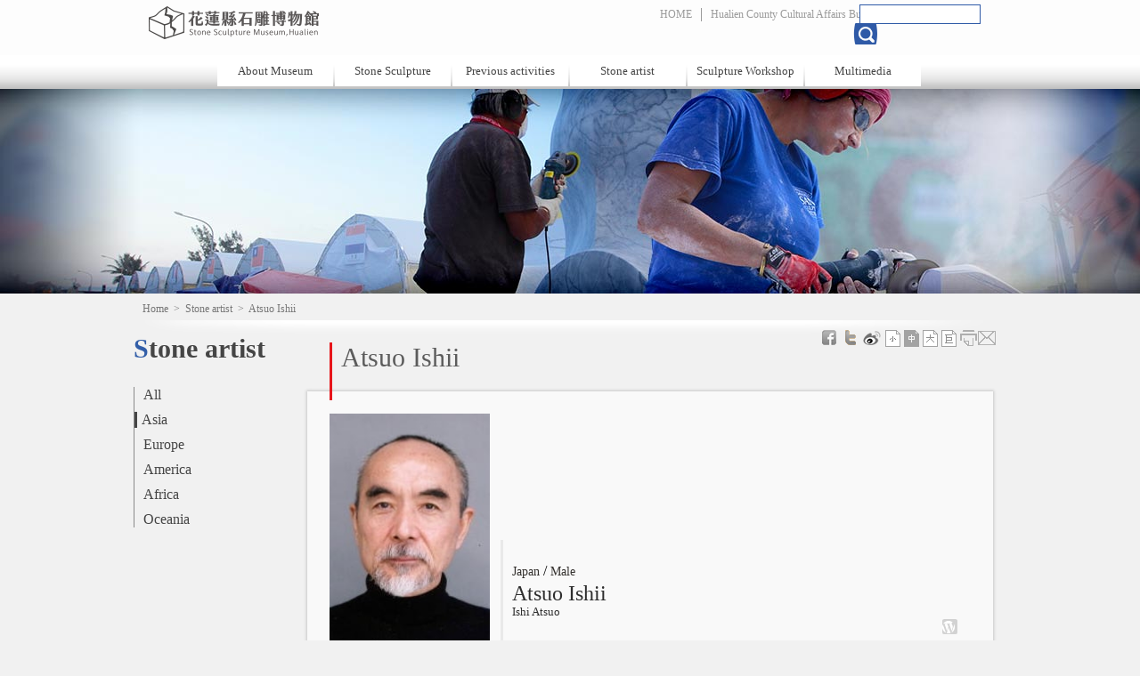

--- FILE ---
content_type: text/html; charset=utf-8
request_url: https://stone.hccc.gov.tw/en-us/Area/Artist/193
body_size: 16602
content:

<!DOCTYPE html>
<html lang="en-us">
<head>
    <meta charset="utf-8" />
    <meta name="viewport" content="width=1024"/>
    <title>Atsuo Ishii－Hualien Stone Sculpture Museum</title>

    <script type="text/javascript">
        var defaultLang = "en-us";
    </script>
    <script type="text/javascript" src="http://maps.google.com/maps/api/js?sensor=false&amp;v=3&amp;libraries=geometry&amp;language=en-US"></script>
    <script src="/Scripts/jquery-1.7.1.min.js"></script>
    <script src="/Scripts/jquery.cookie.min.js"></script>
    <script src="/Scripts/jquery.flexslider.min.js"></script>
    <script src="/Scripts/lightbox.min.js"></script>
    <script src="/Scripts/change-font-size.min.js"></script>
    <script src="/Scripts/fancybox/jquery.fancybox.pack.js"></script>
    <script src="/Scripts/visited.min.js"></script>
    <script src="/Scripts/content.min.js"></script>
    
    

    <link type="image/x-icon" href="/Content/favicon.ico" rel="shortcut icon"  />
    <link type="text/css" href="/Content/css/reset.min.css" rel="stylesheet" />
    <link type="text/css" href="/Content/css/flexslider.min.css" rel="stylesheet" />
    <link type="text/css" href="/Content/css/lightbox.min.css" rel="stylesheet" />
    <link type="text/css" href="/Content/css/global.min.css" rel="stylesheet" />

        <link type="text/css" href="/Content/css/content_en.min.css" rel="stylesheet" />

    
    <link type="text/css" href="/Scripts/fancybox/jquery.fancybox.css" rel="stylesheet" />
    
<script async src="https://www.googletagmanager.com/gtag/js?id=G-3ZBQP6D1T3"></script>
<script>
    window.dataLayer = window.dataLayer || [];
    function gtag() { dataLayer.push(arguments); }
    gtag('js', new Date());

    gtag('config', 'G-3ZBQP6D1T3', { cookie_flags: 'secure;samesite=lax' });
</script>
    
    

    


<meta name="keyword" content="花蓮, 文化, 文創, 原民, 特色, 工作室, 補助, 創意, 石雕, 視覺藝術, 產品" />
<meta name="description" content="1967 Group Exhibition, Second Japanese Contemporary Sculpture Exhibition, Japan&amp;lt;br /&amp;gt;1970 Contemporary Fine Arts Outdoor Exhibition, Japan&amp;lt;...">
<meta name="subject" content="Atsuo Ishii">
<meta name="language" content="en-us">
<meta name="author" content="花蓮縣文化局">
<meta name="owner" content="花蓮縣文化局">
<meta name="coverage" content="Worldwide">
<meta name="distribution" content="Global">
<meta name="rating" content="General">


<meta property="og:title" content="Atsuo Ishii" />
<meta property="og:type" content="article" />
<meta property="og:site_name" content="Hualien Stone Sculpture Museum" />
<meta property="og:description" content="1967 Group Exhibition, Second Japanese Contemporary Sculpture Exhibition, Japan&amp;lt;br /&amp;gt;1970 Contemporary Fine Arts Outdoor Exhibition, Japan&amp;lt;..." />
<meta property="og:url" content="https://stone.hccc.gov.tw/en-us/Area/AlbumDetail/193" />
    <meta property="og:image" content="https://stone.hccc.gov.tw/Utility/DisplayImage?id=10359" />


<meta itemprop="name" content="Atsuo Ishii">
<meta itemprop="description" content="1967 Group Exhibition, Second Japanese Contemporary Sculpture Exhibition, Japan&amp;lt;br /&amp;gt;1970 Contemporary Fine Arts Outdoor Exhibition, Japan&amp;lt;...">
<meta itemprop="image" content="https://stone.hccc.gov.tw/Utility/DisplayImage?id=10359">


<meta name="twitter:card" content="https://stone.hccc.gov.tw/Utility/DisplayImage?id=10359">
<meta name="twitter:site" content="Hualien Stone Sculpture Museum">
<meta name="twitter:title" content="Atsuo Ishii">
<meta name="twitter:description" content="1967 Group Exhibition, Second Japanese Contemporary Sculpture Exhibition, Japan&amp;lt;br /&amp;gt;1970 Contemporary Fine Arts Outdoor Exhibition, Japan&amp;lt;...">
<meta name="twitter:creator" content="Hualien Stone Sculpture Museum">
<meta name="twitter:image:src" content="https://stone.hccc.gov.tw/Utility/DisplayImage?id=10359&amp;prefix=normal_">
    
</head>
<body data-root="/" class="en-us">
    <div id="fb-root"></div>
<script type="text/javascript">
    (function (d, s, id) {
        var js, fjs = d.getElementsByTagName(s)[0];
        if (d.getElementById(id)) return;
        js = d.createElement(s); js.id = id;
        js.src = "//connect.facebook.net/zh_TW/all.js#xfbml=1&appId=431651693592566";
        fjs.parentNode.insertBefore(js, fjs);
    }(document, 'script', 'facebook-jssdk'));
</script>
    
    <script>!function (d, s, id) { var js, fjs = d.getElementsByTagName(s)[0]; if (!d.getElementById(id)) { js = d.createElement(s); js.id = id; js.src = "https://platform.twitter.com/widgets.js"; fjs.parentNode.insertBefore(js, fjs); } }(document, "script", "twitter-wjs");</script>

    
    
<script type="text/javascript" src="/Scripts/header-startup.min.js"></script>
<div class="header">
    <div class="blk">
        <h1>
            <a id="btn-index" href="/en-us/Portal" title="Hualien Stone Sculpture Museum">Hualien Stone Sculpture Museum</a>
        </h1>
        <div class="top-menu-blk">
            <ul class="top-menu">
                <li>
                    <a href="/en-us " title="Home">HOME</a>
                </li>
                    <li>
                        <a href="http://www.hccc.gov.tw/en-us/Introduction" title="Hualien County Cultural Affairs Bureau" target="_blank">Hualien County Cultural Affairs Bureau</a>
                    </li>
                    <li class="lang">
                        <a href="/zh-tw/Home" title="Chinese">Chinese</a>
                    </li>
            </ul>
        </div>
        <div class="top-search">
            <input name="q" type="text" />
            <input name="" data-url="/zh-tw/Utility/FullTextSearch" type="submit" class="btn-search" />

        </div>
        <div class="nav-blk">
            <ul class="nav">
                <li>
                    <a href="javascript:void(0)" title="">About Museum</a>
                    <div>
                        <ul class="submenu">
                            <li>
                                <a href="/en-us/VisitPark/History " title="History">History</a>
                            </li>
                            <li>
                                <a href="/en-us/VisitPark/VisitInfo " title="Visit">Visit</a>
                            </li>
                            <li>
                                <a href="/en-us/VisitPark/Introduction " title="Introduction">Introduction</a>
                            </li>
                            <li>
                                <a href="/en-us/VisitPark/Traffic " title="Location">Location</a>
                            </li>
                        </ul>
                    </div>
                </li>
                <li>
                    <a href="javascript:void(0)" title="Stone Sculpture">Stone Sculpture</a>
                    <div>
                        <ul class="submenu">
                            
                            <li>
                                <a href="/en-us/Archives/Collection " title="Collections">Collections</a>
                            </li>
                            <li>
                                <a href="/en-us/Archives/Publish " title="Publications">Publications</a>
                            </li>
                        </ul>
                    </div>
                </li>
                <li>
                    <a href="/en-us/History/Festival  " title="Previous activities">Previous activities</a>
                    <div>
                    </div>
                </li>
                <li>
                    <a href="javascript:void(0)" title="Stone artist">Stone artist</a>
                    <div>
                        <ul class="submenu">
                            <li>
                                <a href="/en-us/Area/World" title="All">All</a>
                            </li>
                            <li>
                                <a href="/en-us/Area/Asia " title="Asia">Asia</a>
                            </li>
                            <li>
                                <a href="/en-us/Area/Europe" title="Europe">Europe</a>
                            </li>
                            <li>
                                <a href="/en-us/Area/America " title="America">America</a>
                            </li>
                            <li>
                                <a href="/en-us/Area/Africa " title="Africa">Africa</a>
                            </li>
                            <li>
                                <a href="/en-us/Area/Oceania" title="Oceania">Oceania</a>
                            </li>


                        </ul>
                    </div>
                </li>
                <li>
                    <a href="javascript:void(0)" title="Sculpture Workshop">Sculpture Workshop</a>
                    <div>
                        <ul class="submenu">
                            
                            <li>
                                <a href="/en-us/Creation/Directory" title="List">List</a>
                            </li>

                        </ul>
                    </div>
                </li>
                <li>
                    <a href="javascript:void(0)" title="Multimedia">Multimedia</a>
                    <div>
                        <ul class="submenu">
                            <li>
                                <a href="/en-us/Media/Album " title="Album">Album</a>
                            </li>
                            <li>
                                <a href="/en-us/Media/VideoCategory" title="Video">Video</a>
                            </li>
                            <li>
                                <a href="/en-us/Media/ArtLInk " title="Links">Links</a>
                            </li>
                        </ul>
                    </div>
                </li>
            </ul>
        </div>
    </div>
</div>
    <div class="banner04"></div>
    <a id="top"></a>
    <div class="center">
        
<div class="breadcrumb" data-path="Home&gt;Stone artist&gt;Atsuo Ishii">
                <a href="/en-us" class="unit" title="Home">Home</a>
                <span>&nbsp;&gt;&nbsp;</span>
                <a href="/en-us/Area/World" class="unit" title="Stone artist">Stone artist</a>
                <span>&nbsp;&gt;&nbsp;</span>
                    <span class="unit last">Atsuo Ishii</span>
</div>
        <div class="content">
            
    

<div class="left">
    <h2>Stone artist</h2>
    <div class="left-menu">
        <ul>
            <li class="">
                <a class="title" href="/en-us/Area/World" target="_self" title="All">All</a>
            </li>
            <li class="act">
                <a class="title" href="/en-us/Area/Asia" target="_self" title="Asia">Asia</a>
            </li>
            <li class="">
                <a class="title" href="/en-us/Area/Europe" target="_self" title="Europe">Europe</a>
            </li>
            <li class="">
                <a class="title" href="/en-us/Area/America" target="_self" title="America">America</a>
            </li>
            <li class="">
                <a class="title" href="/en-us/Area/Africa" target="_self" title="Africa">Africa</a>
            </li>
            <li class="">
                <a class="title" href="/en-us/Area/Oceania" target="_self" title="Oceania">Oceania</a>
            </li>
        </ul>
    </div>
</div>

            <div class="right" data-name="content">
                <div class="social">
                    
<div class="shareArea">
        <ul>
            <li>
                <a href="http://www.facebook.com/sharer.php?u=" class="fb" target="_blank" title="Share on Facebook"></a>
            </li>
            
            <li>
                <a href="https://twitter.com/intent/tweet?source=webclient&text=" class="twitter" target="_blank" title="Tweet"></a>
            </li>
            <li>
                <a href="http://service.weibo.com/share/share.php?title=&url=" class="weibo" target="_blank" title="Weibo"></a>
            </li>
        </ul>
    <ul class="font-box">
        <li>
            <a href="javascript:void(0);" data-name="font" class="small" title="小"></a>
        </li>
        <li>
            <a href="javascript:void(0);" data-name="font" class="medium" title="中"></a>
        </li>
        <li>
            <a href="javascript:void(0);" data-name="font" class="large" title="大"></a>
        </li>
        <li>
            <a href="javascript:void(0);" data-name="font" class="ultra" title="巨"></a>
        </li>
        <li>
            <a href="javascript:window.print()" class="print" target="_blank" title="列印"></a>
        </li>
        <li>
            <a data-id="forward" href="javascript:void(0);" class="forward" title="轉寄"></a>
        </li>
    </ul>
</div>

                </div>
                <h3 class="unit-title">Atsuo Ishii</h3>
                

<div class="collection-blk">
    <div class="creator-main">
            <img class="main-photo" src="https://stone.hccc.gov.tw/Utility/DisplayImage?id=10359&amp;prefix=normal_prop_" alt="Atsuo Ishii" />
        <div class="creator-info">
            <span>Japan</span> / <span>Male</span>
            <h2>Atsuo Ishii</h2>
                <h2 class="en">Ishi Atsuo</h2>
                        <ul class="creator-link">
                <li>
                        <a class="btn-web" href="http://spysee.jp /%E7%9F%B3%E4%BA%95%E5%8 E%9A%E7%94%9F/1027548" title="http://spysee.jp /%E7%9F%B3%E4%BA%95%E5%8 E%9A%E7%94%9F/1027548" target="_blank">Site</a>
                                                                            </li>
            </ul>
        </div>
    </div><!--end of .creator-main-->
    <div class="portfolio">
        <dl>
            <dt>CV</dt>
            <dd>
                1967 Group Exhibition, Second Japanese Contemporary Sculpture Exhibition, Japan<br />1970 Contemporary Fine Arts Outdoor Exhibition, Japan<br />1977 First Yueh-Tung Sculpture Exhibition, Yueh-Tung Gallery, Japan<br />1987 Setagaya Fine Arts Exhibition, Setagaya Fine Arts Museum, Japan<br />1996 Iceland-Japan Fine Arts Exhibition, Japan<br />1997 “Fourth Green Sculpture Memorial Exhibition”, Kulayoshi Fine Arts Museim, Japan<br />1998 “T Heredity Exhibition”, (Takashimamaya-Tokyo-Osaka) Japan
            </dd>
            <dt>Introduction</dt>
            <dd>
                1940 Born in Chiba-Ken, Japan<br />1964 Graduated from Do-Mo Fine Arts University
            </dd>
        </dl>
    </div>
    <div class="creator-works">
        <h4>Sculpture works</h4>
        <ul>
                <li>
                    <a href="https://stone.hccc.gov.tw/Utility/DisplayImage?id=11063" rel="lightbox[works]" title="Time and Space – 77">
                        <img src="https://stone.hccc.gov.tw/Utility/DisplayImage?id=11063&amp;prefix=small_" alt="Time and Space – 77" />
                    </a>
                    <a href="/en-us/Archives/CollectionDetail/546"><strong>Time and Space – 77</strong></a>
                </li>
        </ul>
    </div>
</div>

<div class="page-func">
    <a class="btn-top" href="#top">TOP</a>
</div>              
            </div>
        </div>
    </div>
        
<div class="footer-blk">
    <div class="footer">
        <a class="btn-gov" href="#">Hualien County Cultural Affairs Bureau</a>
        <div class="cont">
            <p class="p01">
                <span>Address：No.6, Wenfu Rd., Hualien City, Hualien County 970, Taiwan (R.O.C.)</span>
            </p>
            <p>
                <span>TEL：886-3-8227121*245</span>
                <span>FAX：886-3-8235084</span>
            </p>
            <p>Hualien County Cultural Affairs Bureau  Copyright &#169; 2012 All Rights Reserved </p>
            <p>Best viewed with 1024 x 768 resolution with Microsoft Internet Explorer 8+</p>
        </div>
        <div class="vistor-info">
            <p>Update：2026-01-21</p>
            <p>Today：7</p>
            <p>Visits：241369</p>
        </div>
    </div>
</div>
        <input name="__RequestVerificationToken" type="hidden" value="Q4IkBclpnupT4fc46sfl3qgUr1D2qdhGbaulTvNgLTQkIu1a4dO687jX6i3A92QaLra_oRi4AYixuPBJfAEMp3HLoHJgrmwXS9l7hnqfMV01" />
</body>
</html>


--- FILE ---
content_type: text/html; charset=utf-8
request_url: https://stone.hccc.gov.tw/en-us/Utility/AddPageVisited
body_size: -112
content:
{"success":true,"data":"en-us-c36dc91b2ff24747a1acadb2a6197c0b"}

--- FILE ---
content_type: text/css
request_url: https://stone.hccc.gov.tw/Content/css/content_en.min.css
body_size: 21737
content:
@charset "utf-8";.content{position:relative;width:980px;min-height:500px;margin:0 auto}.left{float:left;width:195px}.right{position:relative;float:left;width:770px}.breadcrumb{width:970px;height:35px;margin:0 auto;padding:10px 0 0 10px;background:url(../images/global/breadcrumb-bg.png) no-repeat bottom center;color:#777;font:12px "新細明體"}.breadcrumb a{color:#777;text-decoration:none}.breadcrumb a:hover{color:#000;text-decoration:underline}.left h2{color:#454545;font:bold 1.9em "微軟正黑體"}.left h2:first-letter {color:#325ea8}.left-menu{margin:25px 0 0;border-left:1px #8a8a8a solid}.left-menu li{margin:0 0 10px}.left-menu a{display:inline-block;padding:0 0 0 10px;color:#454545;font:1em "微軟正黑體";text-decoration:none}.left-menu .act .title{display:block;border-left:3px #454545 solid;padding:0 0 0 5px;background:url(../images/global/global-sprite.png) 95px -85px no-repeat}.left-menu .has-sub .title{background:none}.left-menu .sub{margin:5px 0 0 10px;font-size:.9em}.left-menu .sub li{margin-bottom:5px}.left-menu .sub .act{padding:0;border-left:none;background:url(../images/global/global-sprite.png) 88px -85px no-repeat}.unit-title{position:relative;z-index:50;top:10px;min-height:60px;padding:0 0 5px 10px;margin:0 0 0 25px;border-left:3px #e7151b solid;color:#5c5c5c;font:30px "微軟正黑體";vertical-align:text-top}.page-func{clear:both;margin:50px 0 0}.page-func a{display:block;height:35px;color:#2f5aa7;font:18px "微軟正黑體";text-decoration:none;background:url(../images/global/global-sprite.png) no-repeat}.page-func .btn-list{float:left;width:105px;padding:3px 0 0 35px;background-position:0 -120px}.page-func .btn-top{float:right;width:40px;padding:3px 25px 0 0;background-position:40px -160px}.page-bar{height:30px;padding:10px 50px 0;background:#f9f9f9;font:.8em Arial,"新細明體";-webkit-box-shadow:0 2px 2px 1px #c7c7c7;box-shadow:0 2px 2px 1px #c7c7c7;border-top:1px #e0e0e0 solid}.page-bar a{text-decoration:none}.page-bar a:hover{background:#2f5aa7;color:#fff}.page-hint{display:inline-block;min-width:100px;color:#595959}.prev-blk,.next-blk{display:inline-block;min-width:120px}.prev-blk{margin:0 10px 0 0}.next-blk{float:right}.prev-blk a,.next-blk a{display:inline-block;margin:0 5px 0 0;padding:2px 10px;color:#595959;border:1px #e0e0e0 solid}.prev-blk .btn-prev,.next-blk .btn-last{margin-right:0}.page-link{display:inline-block;min-width:240px;margin:0 5px 0 0}.page-link a{display:inline-block;min-width:15px;margin:0 1px;padding:2px 2px;color:#595959;border:1px #e0e0e0 solid;text-align:center}.page-link .act{background:#2f5aa7;color:#fff}.banner01{height:230px;background:url(../images/banner/banner01.jpg) top center no-repeat}.banner02{height:230px;background:url(../images/banner/banner02.jpg) top center no-repeat}.banner03{height:230px;background:url(../images/banner/banner03.jpg) top center no-repeat}.banner04{height:230px;background:url(../images/banner/banner04.jpg) top center no-repeat}.banner05{height:230px;background:url(../images/banner/banner05.jpg) top center no-repeat}.banner06{height:230px;background:url(../images/banner/banner06.jpg) top center no-repeat}.intro-blk{padding:40px 35px}.intro-blk p{margin:0 0 15px;color:#515151;font:.8125em Arial,"新細明體";line-height:160%}.hall-intro{position:relative;min-height:210px;padding:30px 40px 20px 40px}.hall-intro h3{margin:0 0 20px;color:#8a8a8a;font:1.5em "微軟正黑體";line-height:120%}.hall-desc{width:380px;color:#515151;font:.8125em "新細明體";line-height:160%}.stone-building{position:absolute;top:40px;right:30px}.ticket-info td{min-width:70px;padding:0 0 10px}.traffic-desc{color:#515151;font:.8125em "新細明體";line-height:160%}.traffic-link{margin:20px 0 20px}.traffic-link a{display:inline-block;padding:3px 4px;background:#7b7b7b;color:#fff;font:.75em Arial,"新細明體";border:1px #fff solid;border-radius:4px;text-decoration:none}.traffic-link a:hover{background:#fff;color:#7b7b7b;border:1px #7b7b7b solid}.news-blk .media-blk{float:right;position:relative;width:400px;margin:0 0 40px 0}.traffic-query{position:relative;height:85px;padding:10px 0 0 115px;margin:30px 0 15px;background:#f1f1f1}.traffic-query h4{position:absolute;top:0;left:0;width:85px;height:85px;padding:5px 0 5px 20px;background:#454545;color:#d6d6d6;font:bold 1.4375em "微軟正黑體";line-height:110%}.traffic-query p{margin:0 0 5px;color:#515151;font:.8125em Arial,"新細明體"}.traffic-query p span{display:inline-block;min-width:110px}.traffic-detail{font:.8125em "新細明體";line-height:180%}.traffic-detail em{color:#932c2f;font-weight:bold}.traffic-detail p{margin:0 0 20px}.floor-intro{margin:40px 0 0}.floor-intro li{position:relative;height:150px;margin:0 0 30px}.floor-intro h3{position:absolute;top:0;left:180px;display:block;height:17px;padding:0 25px 5px 15px;margin:0 0 13px;background:url(../images/global/global-sprite.png) right -602px no-repeat;color:#2f5aa7;font:.95em "微軟正黑體"}.floor-intro .desc{position:absolute;top:40px;left:180px;padding:0 0 0 15px;color:#515151;font:.8125em/1.8 "新細明體"}.floor-intro .alt{position:absolute;top:120px;left:0;background:url("../images/global/global-sprite.png") no-repeat scroll right bottom transparent;color:#5a5a5a;display:inline-block;font-size:.75em;height:13px;padding:5px 20px 0 5px;text-decoration:none;width:155px}.floor-intro .fix h3{left:195px;width:130px;padding-left:0;background:url(../images/global/global-sprite.png) -70px -370px no-repeat}.floor-intro .fix .alt{position:absolute;top:130px;left:0}.news-blk .media-blk .desc{display:block;position:absolute;bottom:0;left:0;width:390px;height:30px;padding:10px 0 0 10px;background:#000;background:rgba(0,0,0,.8);color:#c2c1bd;font:13px "微軟正黑體"}.news-blk .media-blk img{display:block;width:400px}.right .news-blk{padding:40px 30px;background:#fff;-webkit-box-shadow:0 0 3px 1px #c7c7c7;box-shadow:0 0 3px 1px #c7c7c7}.detail-main{float:left;width:300px}.detail-main h4{margin:0 0 10px;color:#5c5c5c;font:2em/1.2 "微軟正黑體"}.detail-main p{margin:0 0 5px;color:#5c5c5c;font:.9em "微軟正黑體"}.detail-desc{clear:both;margin:0 0 50px;color:#5c5c5c;font:.9em/1.8 "微軟正黑體"}.detail-attachment{color:#5c5c5c;font:.9em "微軟正黑體"}.detail-download,.detail-link,.detail-gallery .desc{padding:0 0 0 35px;background:url(../images/global/global-sprite.png) no-repeat}.detail-link{height:30px;background-position:-175px 0;margin:0 0 10px}.detail-link a,.detail-download a{margin:0 5px;color:#325ea8;text-decoration:none}.detail-link a:hover,.detail-download a:hover{text-decoration:underline}.detail-download{background-position:-175px -80px}.detail-gallery{overflow:hidden;margin:50px 0 0}.detail-gallery ul{overflow:hidden}.detail-gallery li{width:235px;height:260px;float:left}.detail-gallery li img{display:block;width:235px;height:180px}.detail-gallery .desc{display:block;height:28px;margin:10px 0 0;padding-top:2px;background-position:-175px -40px;color:#888787;font:.9em "微軟正黑體"}.detail-gallery a{text-decoration:none}.news-list li{min-height:85px;margin:0 0 25px;border-bottom:1px #979696 dotted}.news-list a{display:block;padding:0 0 25px;text-decoration:none}.news-list a:hover h4{text-decoration:underline}.news-list span{display:inline-block;margin:0 0 5px;color:#3d3d3d;font:.8em "新細明體"}.news-list .sum{display:block;overflow:hidden;height:20px;width:98%;white-space:nowrap;-ms-text-overflow:ellipsis;-o-text-overflow:ellipsis;text-overflow:ellipsis}.news-list .date{color:#80776c;font:.75em "微軟正黑體";letter-spacing:1px}.news-list .sort-top{display:inline-block;height:12px;margin:0 0 0 5px;padding:2px 4px;color:#fff;background:#e7151b;font:.62em Arial}.news-list h4{margin:0 0 10px;color:#2f5aa7;font:1.5em "微軟正黑體"}.collection-blk{min-height:250px;padding:0 0 15px;background:#fff;-webkit-box-shadow:0 0 3px 1px #c7c7c7;box-shadow:0 0 3px 1px #c7c7c7}.collection-blk.fix{padding-top:100px}.collection-search{width:730px;position:relative;padding:30px 20px 10px;background:#f9f9f9;border-bottom:1px #e0e0e0 solid}.collection-search.pinned{position:fixed;top:0;z-index:500}.collection-search label{display:inline-block;min-width:55px;margin:0 5px 0 0;color:#7c7c7c;font-size:.8em}.collection-blk .row{width:480px;margin:0 0 15px}.collection-blk input[type=text],.collection-blk select{width:200px}.collection-blk select{height:25px}#keywork{width:200px}.collection-blk .btn-submit{display:block;position:absolute;top:20px;right:20px;width:115px;height:72px;border:none;background:url(../images/global/global-sprite.png) 0 -200px no-repeat;color:#7c7c7c;font:18px "微軟正黑體";cursor:pointer}.collection-blk .small{height:40px;background:url(../images/global/global-sprite.png) -120px -200px no-repeat}.collection-list ul{overflow:hidden;padding:40px 0 0;margin:0 0 0 40px}.collection-list li{float:left;width:220px;height:300px;margin:0 15px 20px 0}.collection-list li img{width:220px;height:220px;object-fit:cover;background:#333}.collection-list a{display:block;text-decoration:none}.collection-list a:hover{text-decoration:underline}.collection-list li strong{display:block;padding:0 0 0 20px;margin:0 0 5px;background:url(../images/global/global-sprite.png) 0 -277px no-repeat;color:#585858;font:1.125em "微軟正黑體"}.collection-list li strong a{min-height:25px;max-height:33px;width:200px;white-space:nowrap;overflow:hidden;-ms-text-overflow:ellipsis;-o-text-overflow:ellipsis;text-overflow:ellipsis;color:#585858}.collection-list li span{display:block;color:#585858;padding:0 0 0 20px;font:.75em "微軟正黑體"}.works-spec{display:block;font-size:.6em;padding:0 0 10px}.works-inrto{position:relative;overflow:hidden;padding:25px 0 0 25px}.works-inrto .works-img{float:left;display:block;width:520px}.works-inrto .works-link{float:right;width:215px}.works-link a{text-decoration:none}.works-link h3{display:inline-block;margin:0 10px 0 0;color:#5c5c5c;font:1.5em "微軟正黑體"}.works-inrto .media-link{position:absolute;bottom:5px;left:560px}.works-inrto .media-link a{display:block;padding:0 0 0 25px;background:url(../images/global/global-sprite.png) -180px -306px no-repeat;color:#666;font:1em "微軟正黑體"}.auth-link{display:inline-block;height:26px;padding:5px 26px 0 5px;margin:0 0 0 0;background:url(../images/global/global-sprite.png) right -626px no-repeat;color:#2f5aa7;font:.95em "微軟正黑體";text-decoration:none}.works-detail{position:relative;overflow:hidden;clear:both;min-height:300px;padding:0 0 0 25px}.works-detail .works-desc{width:500px;min-height:135px;padding:15px 0 0;color:#646464;font:.95em/1.5 "微軟正黑體";border-bottom:1px #dfdbd4 solid}.works-detail .works-map{position:absolute;top:0;right:-5px}.works-detail .works-info{position:relative;width:500px;height:125px;padding:3px 0 0;line-height:100%}.works-detail .works-info img{position:absolute;top:0;right:0;width:150px}.works-detail .works-info ul{margin:5px 0 0}.works-detail .works-info li{margin:0 0 10px;padding:0 0 0 25px;background:url(../images/global/global-sprite.png) -180px -341px no-repeat;color:#667286;font-size:.81em}.region-list{overflow:hidden;margin:0 0 10px 10px}.region-list li{float:left;font:.875em "微軟正黑體";color:#6e6e6e}.region-list a{float:left;color:#6e6e6e;text-decoration:none}.region-list li:after{content:"。";margin:0 2px 0}.region-list .fix:after{content:""}.region-list a:hover{color:#2f5aa7}.region-works ul{margin:0 !important}.region-works li{height:300px;margin-right:0;margin-left:12px}.region-title{width:690px;margin:10PX auto;padding:15px 0 5px 10px;background:#f7f7f7;border-bottom:1px #8d8d8d solid;color:#5c5c5c;font-family:"微軟正黑體"}.region-title h3{display:inline-block;font-size:.95em}.region-title h3:after{content:"╱";margin:0 10px;font:23px Arial}.region-title h4{display:inline-block;font-size:.95em}.region-works{overflow:hidden;position:relative;width:705px;height:340px;margin:0 0 20px 38px;border-bottom:1px #dadada solid}.region-Alltitle{width:690px;margin:10PX auto;padding:15px 0 5px 10px;background:#f7f7f7;border-bottom:1px #8d8d8d solid;color:#5c5c5c;font-family:"微軟正黑體"}.region-Alltitle h4{display:inline-block;font-size:1.65em}.region-Allworks{overflow:hidden;width:705px;margin:0 0 20px 38px;border-bottom:1px #dadada solid}.region-Allworks ul{margin:0 !important}.region-Allworks li{margin-right:0;margin-left:12px}.collection-Alllist ul{overflow:hidden;margin:0 0 0 40px}.collection-Alllist li{float:left;width:220px;margin:0 15px 20px 0}.collection-Alllist li strong{display:block;padding:0 0 0 20px;margin:0 0 5px;background:url(../images/global/global-sprite.png) 0 -277px no-repeat;color:#585858;font:1.125em "微軟正黑體"}.collection-Alllist li strong a{min-height:25px;max-height:33px;width:200px;white-space:nowrap;overflow:hidden;-ms-text-overflow:ellipsis;-o-text-overflow:ellipsis;text-overflow:ellipsis;color:#585858}.btn-more{display:block;overflow:hidden;height:30px;width:80px;padding:5px 0 0;color:#dfc7c7;font:30px "微軟正黑體";text-decoration:none}.btn-more:hover{height:35px;padding:0 0 0}.region-works .btn-more{position:absolute;bottom:-2px;right:0}.publication-list{padding:40px 30px}.publication-list li{position:relative;padding:3px 0 15px;margin:0 0 15px;border-bottom:1px #979696 dotted}.publication-list .date{color:#bfbfbf;font:1.125em Arial,"微軟正黑體"}.publication-list h3{width:620px;color:#2f5aa7;font:1.5em Arial,"微軟正黑體"}.book-link{position:absolute;top:0;right:0;display:block;width:61px;height:20px;padding:36px 0 0;background:url(../images/global/global-sprite.png) 0 -320px no-repeat;color:#afafaf;font-size:.8em;text-decoration:none;text-align:center}.creator-list ul{overflow:hidden;min-height:300px}.creator-list li{width:165px;height:220px;margin-right:9px}.creator-list li img{display:block;width:165px;height:165px}.creator-list li strong{width:150px;max-height:42px;line-height:125%;white-space:normal;text-overflow:ellipsis;-o-text-overflow:ellipsis;overflow:hidden}.creator-main{position:relative;overflow:hidden;padding:25px 0 0 25px;background:#f9f9f9;border-bottom:1px #e9e9e9 solid}.creator-main .main-photo{display:block;width:180px}.creator-info{position:absolute;bottom:0;right:0;width:540px;height:90px;padding:25px 0 0 10px;border-left:3px #e9e9e9 solid}.creator-info span{display:inline-block;color:#35322f;font:.875em "微軟正黑體";line-height:150%}.creator-info h2{color:#2e2e2e;font:1.5em "微軟正黑體";line-height:120%}.creator-info .en{font-size:.8em}.creator-link{float:right;overflow:hidden;margin:0 40px 0}.creator-link li{overflow:hidden;float:left}.creator-link a{display:inline-block;width:17px;height:17px;background:url(../images/global/global-sprite.png) 0 -380px no-repeat;text-indent:-9999px}.creator-link a:hover{position:relative;top:1px}.creator-link .btn-fb{background-position:-17px -380px}.creator-link .btn-blog{background-position:-34px -380px}.creator-link .btn-mail{background-position:-51px -380px}.portfolio{padding:10px 0 0 219px;font-family:"微軟正黑體"}.portfolio dt{position:relative;left:-2px;height:22px;padding:3px 0 0 10px;color:#282828;border-left:3px #e9e9e9 solid}.portfolio dd{width:500px;padding:10px 0 15px 10px;margin:0 0 15px;color:#646464;font-size:.8125em;line-height:180%;border-left:1px #e9e9e9 solid}.creator-works{width:720px;margin:0 auto}.creator-works h4{display:block;height:22px;padding:0 26px 5px 15px;margin:0 0 13px;background:url(../images/global/global-sprite.png) -100px -370px no-repeat;color:#2f5aa7;font:.95em "微軟正黑體";border-bottom:1px #dfdbd4 solid}.creator-works ul{overflow:hidden;margin:0 0 0 15px}.creator-works li{float:left;width:130px;height:160px;margin:0 10px 10px 0}.creator-works a{text-decoration:none}.creator-works strong{display:inline-block;height:13px;padding:5px 20px 0 5px;background:url(../images/global/global-sprite.png) right bottom no-repeat;color:#5a5a5a;font-size:.75em;text-decoration:none}.camp-blk{margin:0 0 20px}.camp-blk h3{padding:10px 0 10px 20px;background:#f9f9f9;color:#595959;font:1.5em "微軟正黑體";border-top:1px #e0e0e0 solid;border-bottom:1px #e0e0e0 solid}.camp-blk:first-child h3{border-top:none}.camp-list{margin:25px 0 0 40px !important}.camp-list li{position:relative;width:320px;height:85px;margin:0 45px 20px 0}.camp-list a{display:block;height:71px;padding:7px 0 7px 85px}.camp-list a:hover{background:#f9f9f9}.camp-list a img{display:block;position:absolute;top:0;left:0;width:85px;height:85px}.camp-list strong{color:#343434;font:bold 1.125em "微軟正黑體" !important;background:none !important}.camp-list strong,.camp-list span{padding-left:10px !important}.camp-intro{position:relative;min-height:260px;padding:30px 415px 20px 40px}.camp-intro h3{margin:0 0 10px;color:#5c5c5c;font:2em "微軟正黑體";line-height:120%}.camp-desc{color:#515151;font:.8125em "新細明體";line-height:160%}.camp-gallery{position:absolute;top:30px;right:30px;width:360px;height:260px}.slider-info{overflow:hidden;position:absolute;bottom:0;height:20px;width:100%;background:#a3a3a3;color:#fff;font-size:.8125em}.slider-info #desc{display:block;float:left;margin:2px 0 0 5px}.slider-info #pager{display:block;float:right;margin:4px 10px 0 0;font-family:Arial,"微軟正黑體"}.camp-info{overflow:hidden;padding:35px;background:url(../images/global/camp-info-bg.png) repeat-x #fff}.camp-info h3{margin:0 0 20px;color:#8a8a8a;font:1.5em "微軟正黑體";line-height:120%}.camp-info dl{color:#515151;font:.8125em Arial,"新細明體"}.camp-info dt,.camp-info dd{display:block;margin:0 0 15px;float:left;line-height:100%}.camp-info dt{clear:left;min-height:20px;width:60px;padding:2px 0 0 30px;margin:0 30px 15px 0;background:url(../images/global/global-sprite.png) top left no-repeat;color:#7d7d7d}.camp-info .fix dt{width:90px}.camp-info a{color:#2354a7;text-decoration:none}.camp-info a:hover{text-decoration:underline}.camp-info dd{padding:2px 0 0;width:540px}.camp-time{background-position:0 -400px !important}.camp-position{background-position:0 -430px !important}.camp-link{background-position:0 -460px !important}.camp-tel{background-position:0 -490px !important}.camp-creator{background-position:0 -520px !important}.camp-close{background-position:-120px -400px !important}.camp-show{background-position:-120px -430px !important}.camp-group{background-position:-120px -460px !important}.camp-media{background-position:-120px -520px !important}.anchor-fix{position:relative;top:-100px}.map-blk{overflow:hidden;position:relative;min-height:250px;margin:0 0 40px;background:#fff;-webkit-box-shadow:0 0 3px 1px #c7c7c7;box-shadow:0 0 3px 1px #c7c7c7}#map{width:855px;height:635px}.infoBox .btnInfoClose{display:block;position:absolute !important;top:-12px;right:-12px;width:25px;height:25px;z-index:100}.stone-infobox{position:relative;width:176px;height:92px;padding:12px 0 0;background:url(../images/map/stone-infobox-bg.png) no-repeat}.stone-infobox a{display:block;text-decoration:none}.stone-infobox strong{display:block;width:130px;height:45px;margin:0 auto;color:#c1c1c1;font:16px "微軟正黑體";text-align:center;overflow:hidden;white-space:normal;-ms-text-overflow:ellipsis;-o-text-overflow:ellipsis;text-overflow:ellipsis}.stone-infobox span{display:block;color:#c1c1c1;font:13px Arial,"新細明體";text-align:center}.stone-infobox em{display:inline-block;width:22px;height:19px;padding:3px 0 0;margin:0 3px;background:#555;color:#e7151b;font:bolder 14px Arial;text-align:center;border-radius:11px}.category-blk{padding:10px 0 0 30px}.category-blk h3{display:inline-block;color:#5c5c5c;font:1.5em "微軟正黑體";border-bottom:2px #000 solid}.link-list{min-height:150px}.link-list li{margin:0 0 13px}.link-list a{display:inline-block;height:30px;padding:0 0 0 30px;background:url(../images/global/global-sprite.png) -227px -278px no-repeat;text-decoration:none;vertical-align:middle}.link-list strong{position:relative;top:1px;color:#2f5aa7;font:1.4375em/30px Arial,"微軟正黑體";padding:0 15px 0 0}.link-list span{color:#8c8c8c;font:.875em Arial,"微軟正黑體"}.fancybox-inner{overflow:hidden !important}.fancybox-prev span,.fancybox-next span{visibility:visible !important}.fancybox-next{right:-50px !important}.fancybox-prev{left:-50px !important}.history-title{min-height:150px}.history-title h3{height:32px;padding:0 0 5px;background:url(../images/static-page/history-h3_en.png) no-repeat;text-indent:-9999px;border-bottom:1px #ededed solid}.history-title p{color:#515151;font:.9375em Arial,"新細明體";line-height:1.7}.history-list li{position:relative;min-height:200px;padding-left:315px;padding-bottom:30px}.history-list li img{display:block;position:absolute;top:30px;left:50px;padding:15px;-webkit-box-shadow:0 1px 2px 1px #c7c7c7;box-shadow:0 1px 2px 1px #c7c7c7;border-top:1px #e0e0e0 solid}.history-list li h3{position:relative;left:-30px;padding:0 0 0 30px;margin:0 0 5px;background:url(../images/global/global-sprite.png) -225px -567px no-repeat;color:#232323;font-size:1.875em}.history-list li .en-name{display:block;margin:0 0 20px;color:#7e90b1;font:.75em Arial}.history-list li .desc{width:580px;color:#515151;font:.92em Arial;line-height:1.8}#region-menu{position:absolute;right:0;top:0;height:100%;min-width:100px;padding:75px 15px 0 15px;background:#fff}#region-menu li{margin:0 0 10px;padding:0 0 0 15px;background:url(../images/global/global-sprite.png) -232px -255px no-repeat;color:#323131;font:1.0625em Arial,"微軟正黑體";border-bottom:1px #5a5a5a solid;border-color:rgba(90,90,90,.45);cursor:pointer}#region-menu .creative li{width:110px}#region-menu li:hover{color:#486eac;border-color:#184ba8;border-color:rgba(24,75,168,.45)}#region-menu .act{color:#486eac;margin-bottom:8px;border-bottom:3px #184ba8 solid;border-color:rgba(24,75,168,.45)}.video-list ul{overflow:hidden;min-height:300px}.video-list li{width:165px;height:180px;margin-right:9px}.video-list li img{display:block;width:165px;height:120px}.video-list li strong{width:150px;max-height:40px;line-height:125%}

--- FILE ---
content_type: application/javascript
request_url: https://stone.hccc.gov.tw/Scripts/header-startup.min.js
body_size: -64
content:
$(function(){var t=$("div.header"),n=$("input.btn-search");n.unbind(),n.bind({click:function(){var t=$('input[name="q"]').val();t!=undefined&&t!=null&&t!=""&&(location.href=n.attr("data-url")+"?q="+t)},keypress:function(){$(this).trigger("click")}})});